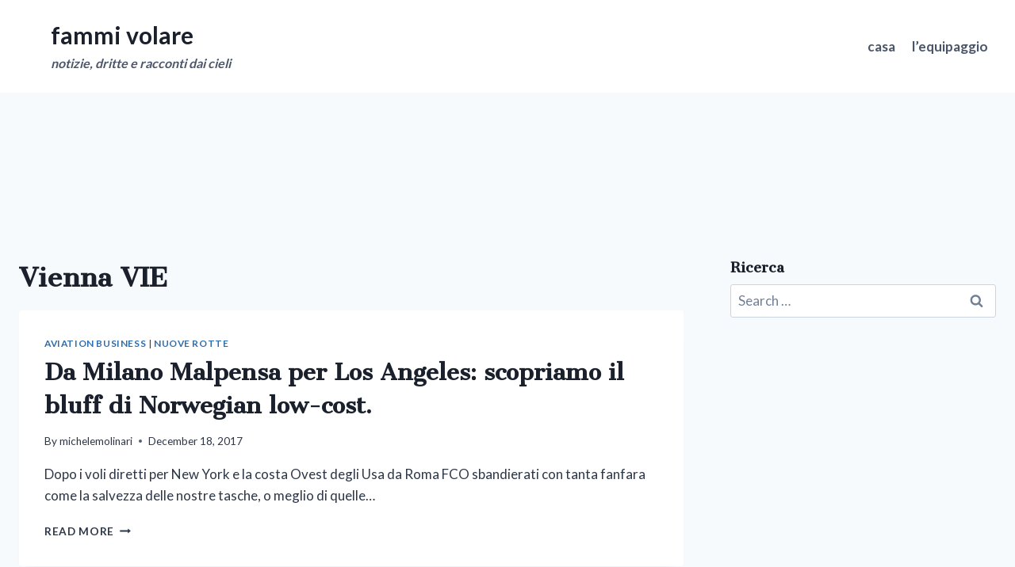

--- FILE ---
content_type: application/javascript; charset=utf-8
request_url: https://fundingchoicesmessages.google.com/f/AGSKWxXP_2qJBr55z_jz6YZe8i882tZ-fRpP9MotKOYM8M7LXQzHd2mXzxbuwBlTITmmbrQx3BEs8WiGS0lWEoOLXamTmOrCTBOVE6eBYeIwqMmTe9YSiJoRgjoGZQcm3tglpP-BSowasX2449ggVw1bEw7jxLejMuSt2JEkSwWSSeK3-vg-83IBxBmYSu7b/_/my-ad-integration..popunder.js_mainad./teletoon_ad._468_60.
body_size: -1290
content:
window['e4060228-57d6-4688-bcc5-e2d72e51f3fe'] = true;